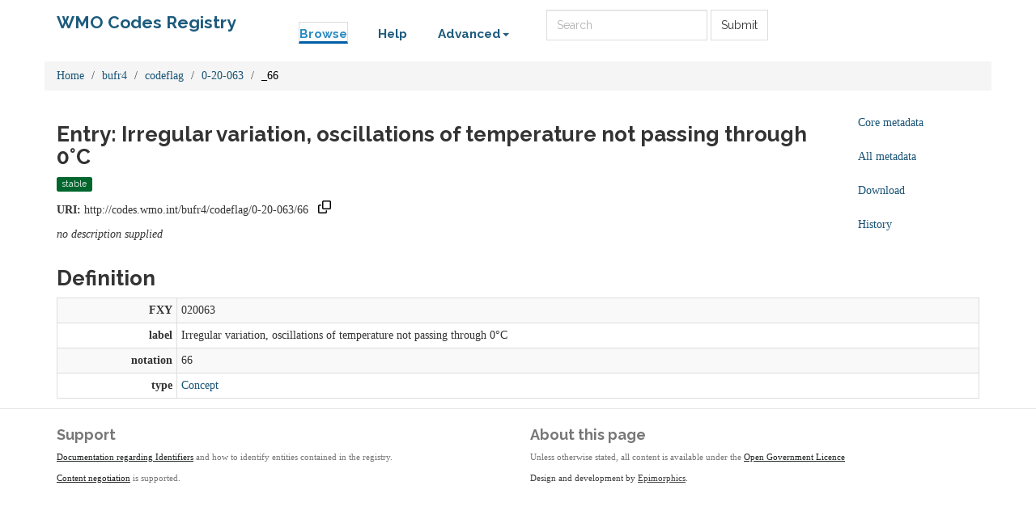

--- FILE ---
content_type: text/html;charset=utf-8
request_url: https://codes.wmo.int/bufr4/codeflag/0-20-063/66
body_size: 21146
content:



    

<!DOCTYPE html>
<html lang="en">
  <head>
    <!-- Google tag (gtag.js) -->
    <script async src="https://www.googletagmanager.com/gtag/js?id=G-70PCS6Q3VQ"></script>
    <script>
      window.dataLayer = window.dataLayer || [];
      function gtag(){dataLayer.push(arguments);}
      gtag('js', new Date());

      gtag('config', 'G-70PCS6Q3VQ');
    </script>
    <meta http-equiv="Content-Type" content="text/html; charset=utf-8">
    <meta http-equiv="X-UA-Compatible" content="IE=edge">
    <meta name="viewport" content="width=device-width, initial-scale=1.0">

    <link rel="apple-touch-icon" sizes="180x180" href="/ui/assets/images/favicon/apple-touch-icon.png">
    <link rel="icon" type="image/png" sizes="32x32" href="/ui/assets/images/favicon/favicon-32x32.png">
    <link rel="icon" type="image/png" sizes="16x16" href="/ui/assets/images/favicon/favicon-16x16.png">
    <link rel="manifest" href="/ui/assets/images/favicon/manifest.json">
    <link rel="mask-icon" href="/ui/assets/images/favicon/safari-pinned-tab.svg" color="#5bbad5">
    <link rel="shortcut icon" href="/ui/assets/images/favicon/favicon.ico">
    <meta name="msapplication-config" content="/ui/assets/images/favicon/browserconfig.xml">
    <meta name="theme-color" content="#ffffff">

    <!-- HTML5 Shim and Respond.js IE8 support of HTML5 elements and media queries -->
    <!-- WARNING: Respond.js doesn't work if you view the page via file:// -->
    <!--[if lt IE 9]>
      <script src="https://oss.maxcdn.com/libs/html5shiv/3.7.0/html5shiv.js"></script>
      <script src="https://oss.maxcdn.com/libs/respond.js/1.3.0/respond.min.js"></script>
    <![endif]-->

    <title>  WMO Codes Registry  : bufr4/codeflag/0-20-063/66 </title>

    <link href="/ui/assets/css/reg-style.css" rel="stylesheet" />

    <link href="/ui/assets/css/plugins/dataTables/dataTables.bootstrap.css" rel="stylesheet" />
    <link href="/ui/assets/font-awesome/css/font-awesome.css" rel="stylesheet" />

    <link type="text/css" rel="stylesheet" href="/ui/assets/css/ui.css" />
    <link type="text/css" rel="stylesheet" href="/ui/assets/css/jquery.dataTables.min.css" />
    <link href="/ui/assets/css/bootstrap-editable.css" rel="stylesheet"/>
    <link rel="stylesheet" type="text/css" href="/ui/assets/css/copy-to-clipboard.css" />
    <link rel="stylesheet" type="text/css" href="/ui/assets/css/joint.min.css" />

    
    
    <script src="/ui/assets/js/jquery-3.6.0.min.js"></script>
    <script src="/ui/assets/js/jquery.form.js"></script>
    <script src="/ui/assets/js/copy-to-clipboard.js"></script>

    <!-- Force all keyboard tabbed elements to have this outline style. -->
    <style>
      *:focus-visible {
        outline: orangered dotted 2px !important;
      }
    </style>

  </head>

  <body onload="onLoadInitialisation();">
  <span style="visibility:hidden; display:none;" id="copyButtonMode1"><svg height="16" width="16" viewBox="0 0 16 16" class="copy2clip">
    <path fill-rule="evenodd" d="M0 6.75C0 5.784.784 5 1.75 5h1.5a.75.75 0 010 1.5h-1.5a.25.25 0 00-.25.25v7.5c0 .138.112.25.25.25h7.5a.25.25 0 00.25-.25v-1.5a.75.75 0 011.5 0v1.5A1.75 1.75 0 019.25 16h-7.5A1.75 1.75 0 010 14.25v-7.5z"></path>
    <path fill-rule="evenodd" d="M5 1.75C5 .784 5.784 0 6.75 0h7.5C15.216 0 16 .784 16 1.75v7.5A1.75 1.75 0 0114.25 11h-7.5A1.75 1.75 0 015 9.25v-7.5zm1.75-.25a.25.25 0 00-.25.25v7.5c0 .138.112.25.25.25h7.5a.25.25 0 00.25-.25v-7.5a.25.25 0 00-.25-.25h-7.5z"></path>
  </svg></span>

  <span style="visibility:hidden; display:none;" id="copyButtonMode2"><svg height="16" width="16" viewBox="0 0 16 16" class="copy2clip">
    <path fill-rule="evenodd" d="M13.78 4.22a.75.75 0 010 1.06l-7.25 7.25a.75.75 0 01-1.06 0L2.22 9.28a.75.75 0 011.06-1.06L6 10.94l6.72-6.72a.75.75 0 011.06 0z"></path>
  </svg></span>    

        
                                        

                                  
        
        
                                                                            
        

<nav class='navbar o-navbar-reg navbar-static-top'>
    <div class='container'>
        <div class='row'>
            <div class='col-sm-3'>
                <!-- Brand and toggle get grouped for better mobile display -->
                <div class='navbar-header'>
                    <button class='navbar-toggle collapsed' data-target='#navbar-ea-menu' data-toggle='collapse' type='button'>
                        <span class='sr-only'>Toggle navigation</span>
                        <span class='icon-bar'></span>
                        <span class='icon-bar'></span>
                        <span class='icon-bar'></span>
                    </button>
                    <a class="navbar-brand" href="/">WMO Codes Registry</a>
                </div>
            </div>

            <div class="col-sm-9">
                <div class='collapse navbar-collapse' id='navbar-ea-menu'>
                    <ul class='nav navbar-nav navbar-left'>
                        <li class="active"><a href="/?_browse=true">Browse</a></li>
                        <li ><a href="/ui/help">Help</a></li>
                                                
<li class="dropdown">
    <a href="#" class="dropdown-toggle" data-toggle="dropdown">Advanced<b class="caret"></b></a>
    <ul class="dropdown-menu">
                    <li><a href="https://codes.wmo.int/ui/login?return=/bufr4/codeflag/0-20-063/66">Login</a></li>
        
        
       <li role="separator" class="divider"></li>
              <li><a href="/ui/actions/check-page">Check URI</a></li>
       <li><a href="/ui/sparql-form">SPARQL</a></li>

           </ul>
</li>
                    </ul>

                  <form action="/ui/text-search" method="get" class="navbar-form navbar-left" role="search">
                    <label for="txtSearch" class="sr-only" style="color: white">Search</label>
                    <input id="txtSearch" type="search" class="form-control search-query" placeholder="Search"  name="query">
                    <button type="submit" class="btn btn-default">Submit</button>
                  </form>

                    
                                    </div>
            </div>
        </div>
    </div>

</nav>

    <div class='container' id="main">
        
                                         



<div class="row">
  <div class="col">
        <ol class="breadcrumb">
      <li><a href="/">Home</a></li>
                        <li><a href="/bufr4">bufr4</a></li>
                                <li><a href="/bufr4/codeflag">codeflag</a></li>
                                <li><a href="/bufr4/codeflag/0-20-063">0-20-063</a></li>
                                <li class="active">_66</li>
                  </ol>
  </div>
</div>

<div class="row">
  <div id="description" class="col-md-10">
    <h2>Entry: Irregular variation, oscillations of temperature not passing through 0°C  </h2>
    <div class="col" style="margin: 0 10px 10px 0">
        <span class="label label-success">stable</span>
    </div>
    <p><strong>URI:</strong> <span title="http://codes.wmo.int/bufr4/codeflag/0-20-063/66" id="forItemURI">http://codes.wmo.int/bufr4/codeflag/0-20-063/66</span> &nbsp;&nbsp;<a href="#" onkeydown="copyToClipboardKeydown(event, 'forItemURI', 'copyButtonID_forItemURI')" onfocus="copyToClipboardFocus('copyButtonID_forItemURI')" onblur="copyToClipboardBlur('copyButtonID_forItemURI')"><span title="Copy URI to clipboard" id="copyButtonID_forItemURI" onclick="copyToClipboard('forItemURI', 'copyButtonID_forItemURI')">&nbsp;</span></a></p>
    <p>   <em>no description supplied</em> </p>
  </div>
  <div id="metadata-pane" class="col-md-5 hide">
    <div class="tab-content" id="metadata-content">
      <div class="tab-pane" id="detailsTab">
        <h3 class="text-center">Core metadata</h3>
        <table class="table table-condensed">
            <tr><td class="align-right span2"><strong>is a</strong></td><td>                        <a href="http://www.w3.org/2004/02/skos/core#Concept" title="http://www.w3.org/2004/02/skos/core#Concept">Concept</a>
              </td></tr>                                                                                    <tr><td class="align-right span2"><strong>submitted by</strong></td><td>marqh (admin)</td></tr>                                            </table>
      </div>
      <div class="tab-pane" id="downloadsTab">
        <h3 class="text-center">Download formats available</h3>
<table class="table table-condensed">
  <tbody>

        <tr>
            <td>RDF ttl</td>
              <td>
          <a href="/bufr4/codeflag/0-20-063/66?_format=ttl&status=valid">plain</a>
        </td>
            <td>
        <a href="/bufr4/codeflag/0-20-063/66?_format=ttl&_view=with_metadata&status=valid">with metadata</a>
      </td>
        </tr>
    <tr>
            <td>RDF/XML</td>
              <td>
          <a href="/bufr4/codeflag/0-20-063/66?_format=rdf&status=valid">plain</a>
        </td>
            <td>
        <a href="/bufr4/codeflag/0-20-063/66?_format=rdf&_view=with_metadata&status=valid">with metadata</a>
      </td>
        </tr>
    <tr>
            <td>JSON-LD</td>
              <td>
          <a href="/bufr4/codeflag/0-20-063/66?_format=jsonld&status=valid">plain</a>
        </td>
            <td>
        <a href="/bufr4/codeflag/0-20-063/66?_format=jsonld&_view=with_metadata&status=valid">with metadata</a>
      </td>
        </tr>
    <tr>
            <td>CSV</td>
              <td>
          <a href="/bufr4/codeflag/0-20-063/66?_format=csv&status=valid">plain</a>
        </td>
            <td>
        <a href="/bufr4/codeflag/0-20-063/66?_format=csv&_view=with_metadata&status=valid">with metadata</a>
      </td>
        </tr>
            <tr>
      <td>Export all</td>
      <td>
                <a href="/bufr4/codeflag/0-20-063/66?export">export</a>
      </td>
      <td></td>
    </tr>
      </tbody>
</table>      </div>
              <div class="tab-pane" id="metadataTab">
          <h3 class="text-center">All metadata properties</h3>
            <table class="table table-striped table-condensed">
    <tbody>
              <tr>
          <td class="text-right span2"> <strong title="http://purl.org/dc/terms/dateSubmitted">date submitted</strong> </td>
          <td>
                                                                                          3 Sep 2014 09:54:56.116
                                                                                            <br />
                      </td>
        </tr>
              <tr>
          <td class="text-right span2"> <strong title="http://purl.org/linked-data/registry#definition">definition</strong> </td>
          <td>
                                                              <table class="table table-striped table-condensed">
    <tbody>
              <tr>
          <td class="text-right span2"> <strong title="http://purl.org/linked-data/registry#entity">entity</strong> </td>
          <td>
                                                                                          <a href="/bufr4/codeflag/0-20-063/66" title="http://codes.wmo.int/bufr4/codeflag/0-20-063/66">Irregular variation, oscillations of temperature not passing through 0°C</a>
                                                                                            <br />
                      </td>
        </tr>
              <tr>
          <td class="text-right span2"> <strong title="http://purl.org/linked-data/registry#sourceGraph">source graph</strong> </td>
          <td>
                                                                                          <a href="/bufr4/codeflag/0-20-063/_66:1#graph" title="http://codes.wmo.int/bufr4/codeflag/0-20-063/_66:1#graph">graph</a>
                                                                                            <br />
                      </td>
        </tr>
          </tbody>
  </table>
                                                                            <br />
                      </td>
        </tr>
              <tr>
          <td class="text-right span2"> <strong title="http://purl.org/linked-data/registry#itemClass">item class</strong> </td>
          <td>
                                                                                          <a href="http://www.w3.org/2004/02/skos/core#Concept" title="http://www.w3.org/2004/02/skos/core#Concept">Concept</a>
                                                                                            <br />
                      </td>
        </tr>
              <tr>
          <td class="text-right span2"> <strong title="http://www.w3.org/2000/01/rdf-schema#label">label</strong> </td>
          <td>
                                                                                Irregular variation, oscillations of temperature not passing through 0&deg;C
                                                                                    <br />
                      </td>
        </tr>
              <tr>
          <td class="text-right span2"> <strong title="http://purl.org/linked-data/registry#notation">notation</strong> </td>
          <td>
                                                                                66
                                                                                    <br />
                      </td>
        </tr>
              <tr>
          <td class="text-right span2"> <strong title="http://purl.org/linked-data/registry#register">register</strong> </td>
          <td>
                                                                                          <a href="/bufr4/codeflag/0-20-063" title="http://codes.wmo.int/bufr4/codeflag/0-20-063">0 20 063</a>
                                                                                            <br />
                      </td>
        </tr>
              <tr>
          <td class="text-right span2"> <strong title="http://purl.org/linked-data/registry#status">status</strong> </td>
          <td>
                                                                                          <a href="http://purl.org/linked-data/registry#statusStable" title="http://purl.org/linked-data/registry#statusStable">status stable</a>
                                                                                            <br />
                      </td>
        </tr>
              <tr>
          <td class="text-right span2"> <strong title="http://purl.org/linked-data/registry#submitter">submitter</strong> </td>
          <td>
                                                              <table class="table table-striped table-condensed">
    <tbody>
              <tr>
          <td class="text-right span2"> <strong title="http://xmlns.com/foaf/0.1/name">name</strong> </td>
          <td>
                                                                                marqh (admin)
                                                                                    <br />
                      </td>
        </tr>
              <tr>
          <td class="text-right span2"> <strong title="http://xmlns.com/foaf/0.1/openid">openid</strong> </td>
          <td>
                                                                                          <a href="https://profiles.google.com/100578379482821123729" title="https://profiles.google.com/100578379482821123729">100578379482821123729</a>
                                                                                            <br />
                      </td>
        </tr>
          </tbody>
  </table>
                                                                            <br />
                      </td>
        </tr>
              <tr>
          <td class="text-right span2"> <strong title="http://www.w3.org/1999/02/22-rdf-syntax-ns#type">type</strong> </td>
          <td>
                                                                                          <a href="http://purl.org/linked-data/registry#RegisterItem" title="http://purl.org/linked-data/registry#RegisterItem">register item</a>
                                                                                            <br />
                      </td>
        </tr>
              <tr>
          <td class="text-right span2"> <strong title="http://www.w3.org/2002/07/owl#versionInfo">version info</strong> </td>
          <td>
                                                                                1
                                                                                    <br />
                      </td>
        </tr>
          </tbody>
  </table>
        </div>
                    <div class="tab-pane" id="historyTab" data-action="showhistory" data-uri='bufr4/codeflag/0-20-063/_66' data-uiroot='/ui'>
            <div class="tab-pane-inner">
                Pane is loading...
            </div>
                    </div>
                        <div class="tab-pane active" id="collapse-tab">
        <span class="small">Select tab to expand</span>
      </div>
    </div>
  </div>
  <div class="col-md-2">
    <ul class="nav nav-pills nav-stacked action-tab" id="pillstack">
        <li><a href="#detailsTab">Core metadata</a></li>
                  <li><a href="#metadataTab">All metadata</a></li>
                <li><a href="#downloadsTab">Download</a></li>
                  <li><a href="#historyTab" data-toggle="tab">History</a></li>
                                <li id="close-pillstack" class="hide"><a href="#collapse-tab" data-toggle="tab"><span class="glyphicon glyphicon-remove-circle"></span></a></li>
    </ul>
  </div>
</div>

    
  

  <div class="row">

  	<div class= "col-md-12" >
  		<h2>Definition</h2>
  		  		    <table class="table table-striped table-condensed table-bordered">
    <tbody>
              <tr>
          <td class="text-right span2"> <strong title="http://codes.wmo.int/def/bufr4/fxy">FXY</strong> </td>
          <td>
                                                                                020063
                                                                                    <br />
                      </td>
        </tr>
              <tr>
          <td class="text-right span2"> <strong title="http://www.w3.org/2000/01/rdf-schema#label">label</strong> </td>
          <td>
                                                                                Irregular variation, oscillations of temperature not passing through 0&deg;C
                                                                                    <br />
                      </td>
        </tr>
              <tr>
          <td class="text-right span2"> <strong title="http://www.w3.org/2004/02/skos/core#notation">notation</strong> </td>
          <td>
                                                                                66
                                                                                    <br />
                      </td>
        </tr>
              <tr>
          <td class="text-right span2"> <strong title="http://www.w3.org/1999/02/22-rdf-syntax-ns#type">type</strong> </td>
          <td>
                                                                                          <a href="http://www.w3.org/2004/02/skos/core#Concept" title="http://www.w3.org/2004/02/skos/core#Concept">Concept</a>
                                                                                            <br />
                      </td>
        </tr>
          </tbody>
  </table>
  		  	</div>
      </div>

        
   
    </div> <!-- End of container -->

 <footer class="o-footer">
  <div class="container">
    <div class="row">
      <div class="col-sm-6">
        <div class="">
          <div class="c-footer-credits">
            <h4 class="">Support</h4>
            <p>
              <a href="/ui/about/identifiers">Documentation regarding Identifiers</a> and how to identify entities contained in the registry.</p>
            </p>
            <p>
              <a href="https://github.com/UKGovLD/registry-core/wiki/Api#content-negotiation">Content negotiation</a>  is supported.
            </p>
          </div>
        </div>
      </div>

      <div class="col-sm-6">
        <h4>About this page</h4>
        <p>
            Unless otherwise stated, all content is available under the
          <a href="https://www.nationalarchives.gov.uk/doc/open-government-licence/version/3/" rel="license">Open Government Licence</a>
        </p>
        <p class="c-footer-epimorphics">
          <span class="i18n">Design and development by <a href="https://www.epimorphics.com">Epimorphics</a>.</span>
        </p>
              </div>

    </div><!--/.row-->
  </div>
</footer>
    <script>
      window.registry = {
        assets: "\/ui\/assets",
        language: "en"
      };
    </script>

    <script src="/ui/assets/js/bootstrap.min.js"></script>
    <script src="/ui/assets/js/jquery.dataTables.min.js"></script>
    <script src="/ui/assets/js/bootstrap-editable.min.js"></script>
    <script src="/ui/assets/js/ui.js"></script>
      </body>
</html>
